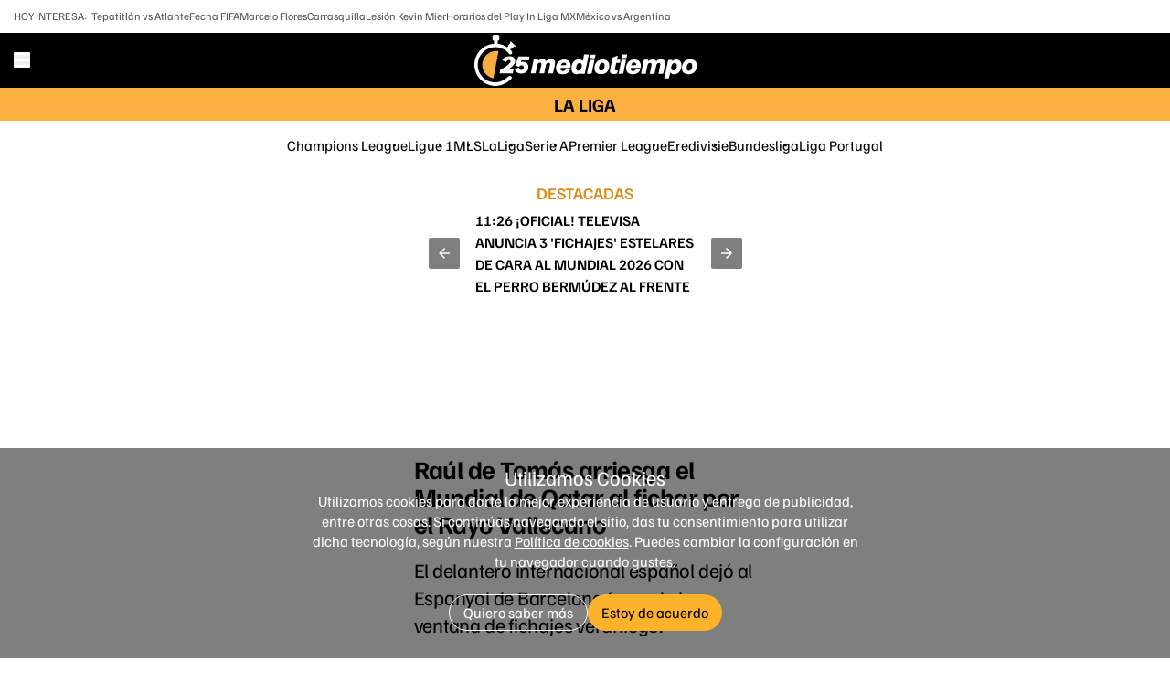

--- FILE ---
content_type: image/svg+xml
request_url: https://amp.mediotiempo.com/images/25-ani-logo-header.svg
body_size: 6261
content:
<svg width="259" height="56" viewBox="0 0 259 56" fill="none" xmlns="http://www.w3.org/2000/svg">
<path d="M77.5489 28.5018C78.4521 28 79.255 27.3979 80.1582 27.0968C81.6636 26.4947 83.2693 26.3943 84.7747 27.0968C85.2765 27.3979 85.7783 27.8997 86.0794 28.5018C86.3804 28.9033 86.4808 28.9033 86.7819 28.5018C88.6887 26.4947 91.4987 25.9929 94.108 27.0968C95.4127 27.699 96.2156 28.7025 96.2156 30.1076C96.2156 31.4122 96.0148 32.7169 95.8141 33.9212C95.4127 36.0287 94.9109 38.1362 94.4091 40.2438C94.3087 40.7455 94.2084 41.3477 94.0077 41.8495C94.0077 42.0502 93.6062 42.3513 93.3052 42.3513C92.0005 42.3513 90.6958 42.3513 89.3912 42.3513C88.789 42.3513 88.789 42.0502 88.8894 41.6488C89.0901 40.4445 89.3912 39.2402 89.5919 38.0359C89.9933 36.3298 90.2944 34.6237 90.6958 32.9176C90.6958 32.6165 90.6958 32.3154 90.6958 32.0144C90.6958 31.2115 90.194 30.7097 89.3912 30.509C87.9862 30.3083 86.6815 31.3119 86.2801 32.9176C85.6779 35.4265 85.1761 38.0359 84.6743 40.5448C84.6743 41.0466 84.574 41.5484 84.3733 41.9498C84.3733 42.1506 83.8715 42.3513 83.6708 42.3513C82.4665 42.3513 81.1618 42.3513 79.9575 42.3513C79.3553 42.3513 79.255 42.0502 79.3553 41.5484C79.5561 40.3441 79.8571 39.2402 80.1582 38.0359C80.5596 36.3298 80.8607 34.6237 81.2622 32.8172C81.2622 32.3154 81.2622 31.8136 81.2622 31.3119C80.9611 30.3083 79.5561 30.1076 78.4521 30.7097C77.6492 31.2115 77.1475 31.914 76.9467 32.8172C76.5453 34.3226 76.2442 35.7276 75.9432 37.233C75.6421 38.7384 75.2406 40.2438 75.0399 41.6488C75.0399 42.0502 74.7389 42.2509 74.3374 42.2509H70.3231C69.8213 42.2509 69.8213 42.0502 69.8213 41.6488C70.2227 39.9427 70.5238 38.2366 70.9252 36.5305C71.3267 34.724 71.7281 32.8172 72.0292 30.9104C72.2299 29.8065 72.531 28.7025 72.7317 27.4982C72.7317 26.9964 73.1331 26.7957 73.6349 26.7957C74.7389 26.7957 75.8428 26.7957 76.9467 26.7957C78.0507 26.7957 77.85 26.7957 77.6492 27.699C77.6492 27.7993 77.6492 28 77.6492 28.2007L77.5489 28.5018Z" fill="white"/>
<path d="M198.18 28.803C199.083 28.3012 199.786 27.7994 200.589 27.398C202.194 26.6955 203.9 26.5951 205.506 27.398C206.108 27.7994 206.61 28.4016 207.112 29.0037C207.212 28.9034 207.513 28.6023 207.714 28.4016C209.621 26.4948 213.133 26.1937 215.341 27.6991C216.546 28.5019 216.947 29.8066 216.847 31.1113C216.546 33.4195 215.943 35.7277 215.542 38.036C215.341 39.2403 215.04 40.4446 214.739 41.6489C214.538 42.5521 214.438 42.6525 213.635 42.6525H210.323C209.42 42.6525 209.42 42.6525 209.621 41.7493C210.123 39.441 210.524 37.1328 211.026 34.8245C211.227 34.0217 211.327 33.1184 211.427 32.3156C211.427 31.312 210.825 30.7098 209.822 30.8102C208.718 30.8102 207.614 31.7134 207.212 32.9177C206.811 34.2224 206.51 35.527 206.309 36.8317C205.908 38.5378 205.606 40.3442 205.205 42.0503C205.205 42.4518 204.904 42.6525 204.402 42.6525C203.097 42.6525 201.793 42.6525 200.488 42.6525C199.184 42.6525 199.886 42.4518 199.986 41.95C200.589 39.441 201.09 36.8317 201.592 34.3227C201.692 33.6202 201.793 33.0181 201.793 32.3156C201.793 31.2116 200.99 30.6095 199.886 30.8102C198.682 31.0109 197.879 31.8138 197.578 32.9177C197.076 34.8245 196.675 36.8317 196.273 38.8389C196.072 39.9428 195.872 41.0467 195.571 42.1507C195.571 42.3514 195.169 42.6525 194.968 42.6525C193.664 42.6525 192.259 42.6525 190.954 42.6525C190.553 42.6525 190.352 42.4518 190.452 42.0503C190.854 40.2439 191.255 38.3371 191.556 36.4303C191.958 34.6238 192.359 32.8174 192.66 31.0109C192.861 29.907 193.062 28.803 193.363 27.6991C193.363 27.4984 193.664 27.1973 193.865 27.1973C195.169 27.1973 196.474 27.1973 197.779 27.1973C198.18 27.1973 198.381 27.398 198.18 27.7994C198.18 28.0001 198.18 28.3012 198.08 28.6023L198.18 28.803Z" fill="white"/>
<path d="M124.015 41.4478C123.312 41.9496 122.71 42.4514 122.007 42.7525C118.595 43.9568 114.882 42.7525 114.28 38.3367C113.979 36.0285 114.28 33.7202 115.183 31.5123C116.99 27.6987 120.803 25.9926 124.416 27.1969C125.119 27.3976 125.721 28.1001 126.524 28.7023C126.524 28.6019 126.724 28.4012 126.724 28.1001C127.126 26.093 127.527 24.0858 127.929 22.0786C127.929 21.6772 128.129 21.4765 128.531 21.5768C129.835 21.5768 131.24 21.5768 132.545 21.5768C133.047 21.5768 133.147 21.7776 133.047 22.2794C132.445 25.2901 131.843 28.2005 131.14 31.2113C130.538 34.0213 129.936 36.8313 129.334 39.6414C129.133 40.4442 129.033 41.2471 128.932 42.05C128.932 42.5518 128.631 42.8528 128.029 42.7525C126.825 42.7525 125.721 42.7525 124.617 42.7525C123.513 42.7525 123.714 42.7525 123.914 41.8493C123.914 41.8493 123.914 41.6485 123.914 41.5482L124.015 41.4478ZM125.52 34.222C125.52 32.2148 125.119 31.412 123.714 31.0105C122.509 30.6091 121.104 31.2113 120.402 32.4156C119.499 33.8206 119.197 35.4263 119.398 37.1324C119.599 38.6378 120.703 39.4406 122.208 39.2399C123.011 39.1396 123.714 38.7381 124.215 38.0356C125.119 36.8313 125.42 35.5267 125.52 34.3224V34.222Z" fill="white"/>
<path d="M222.165 41.1469C221.964 42.1505 221.763 43.154 221.563 44.1576C221.362 45.2616 221.161 46.3655 220.86 47.4695C220.86 47.6702 220.559 47.8709 220.358 47.8709C218.953 47.8709 217.548 47.8709 216.143 47.8709C214.738 47.8709 215.742 47.5698 215.742 47.2687C215.943 46.0644 216.244 44.8601 216.545 43.6558C216.946 41.8494 217.348 40.0429 217.649 38.3368C218.05 36.5304 218.451 34.6236 218.853 32.8171C219.154 31.3117 219.455 29.8064 219.756 28.4014C219.856 27.7992 220.158 27.4981 220.86 27.4981C221.864 27.4981 222.867 27.4981 223.871 27.4981C224.473 27.4981 224.774 27.7992 224.774 28.4014C224.774 28.5017 224.774 28.6021 224.774 28.9031C224.975 28.7024 225.175 28.5017 225.376 28.4014C227.684 26.1935 232.1 26.7956 233.606 29.5053C234.509 31.111 234.71 32.9175 234.509 34.7239C234.208 37.1325 233.405 39.3404 231.799 41.1469C229.692 43.3548 226.279 43.7562 224.072 42.7526C223.369 42.4515 222.867 41.749 222.165 41.2472V41.1469ZM229.491 34.0214C229.491 33.8207 229.491 33.62 229.491 33.4193C229.491 32.1146 228.688 31.111 227.484 30.9103C226.279 30.7096 225.276 31.2114 224.473 32.215C223.57 33.4193 223.269 34.9247 223.269 36.3297C223.269 36.8315 223.369 37.4336 223.67 37.9354C224.573 39.5411 226.982 39.5411 228.186 37.9354C229.089 36.7311 229.391 35.3261 229.491 33.9211V34.0214Z" fill="white"/>
<path d="M107.657 36.3298C106.051 36.3298 104.445 36.3298 102.94 36.3298C102.338 36.3298 102.137 36.5305 102.137 37.1326C102.137 38.9391 103.743 40.1434 105.549 39.6416C106.352 39.4409 107.055 39.1398 107.456 38.337C107.456 38.1362 107.858 38.0359 108.058 38.0359C109.363 38.0359 110.768 38.0359 112.073 38.0359C113.377 38.0359 112.574 38.2366 112.474 38.638C111.37 41.2473 109.463 42.7527 106.754 43.0538C105.349 43.2545 103.843 43.2545 102.438 43.0538C99.4275 42.6524 97.4203 40.3441 97.2196 37.3334C97.1192 34.9248 97.5206 32.6165 99.026 30.6094C101.134 27.699 104.947 26.4947 108.359 27.2975C110.367 27.7993 111.972 28.9033 112.775 30.8101C113.377 32.0144 113.377 33.319 113.277 34.6237C113.277 34.6237 113.277 34.6237 113.277 34.724C113.277 35.828 112.574 36.4301 111.47 36.4301H107.657V36.3298ZM105.449 33.319C106.252 33.319 107.055 33.319 107.858 33.319C108.058 33.319 108.359 33.1183 108.359 33.018C108.56 31.914 107.556 30.6094 106.453 30.509C104.847 30.3083 103.341 31.3119 102.739 32.8172C102.639 33.2187 102.739 33.319 103.141 33.319H105.449Z" fill="white"/>
<path d="M184.43 36.3296C182.825 36.3296 181.219 36.3296 179.613 36.3296C179.111 36.3296 178.911 36.5303 178.911 37.0321C178.911 39.1396 180.416 40.0429 182.323 39.6414C183.126 39.4407 183.728 39.1396 184.23 38.4371C184.33 38.2364 184.731 38.0357 185.032 38.0357C186.237 38.0357 187.441 38.0357 188.645 38.0357C189.248 38.0357 189.448 38.2364 189.147 38.8386C188.043 41.3475 186.036 42.6522 183.326 43.0536C181.52 43.3547 179.713 43.3547 178.007 42.7526C175.799 41.9497 174.495 40.4443 174.093 38.1361C173.592 35.1253 174.194 32.3153 176.301 29.9067C177.506 28.5017 179.011 27.6988 180.717 27.2974C182.523 26.8959 184.33 26.8959 186.036 27.4981C188.645 28.5017 189.85 30.5088 190.05 33.2185C190.05 34.0214 190.05 34.8242 190.05 35.6271C190.05 36.1289 189.85 36.3296 189.248 36.3296C187.642 36.3296 186.036 36.3296 184.43 36.3296ZM179.513 33.2185C179.513 33.2185 179.613 33.2185 179.713 33.2185C181.42 33.2185 183.025 33.2185 184.731 33.2185C184.832 33.2185 185.133 32.9174 185.133 32.8171C185.133 31.9138 184.932 31.2113 184.129 30.7095C182.423 29.6056 179.814 31.0106 179.513 33.2185Z" fill="white"/>
<path d="M251.369 33.921C251.369 37.2328 250.265 39.9425 247.355 41.8493C244.946 43.3547 242.337 43.5554 239.627 42.8529C237.62 42.3511 236.215 41.2472 235.412 39.24C234.911 38.0357 234.81 36.731 235.011 35.326C235.312 32.7167 236.316 30.4085 238.423 28.7024C240.731 26.8959 243.24 26.4945 246.05 26.9963C247.757 27.2974 249.162 27.9999 250.165 29.4049C251.068 30.7095 251.47 32.1146 251.369 33.7203V33.921ZM246.251 33.921C246.251 33.7203 246.251 33.2185 246.251 32.9174C246.151 32.2149 245.85 31.5124 245.147 31.111C244.043 30.5088 242.438 30.8099 241.635 31.9138C240.43 33.5196 240.029 35.326 240.23 37.2328C240.33 38.5375 241.334 39.5411 242.538 39.4407C243.541 39.4407 244.344 39.0393 245.047 38.2364C245.95 37.0321 246.351 35.6271 246.351 34.0214L246.251 33.921Z" fill="white"/>
<path d="M155.627 34.5232C155.627 36.1289 155.025 38.2365 153.72 39.9426C152.114 41.9497 150.007 43.0537 147.397 43.154C145.892 43.154 144.387 43.154 142.982 42.5519C140.573 41.4479 139.369 39.5411 139.369 36.9318C139.268 33.7203 140.172 30.8099 142.781 28.8028C144.989 26.9963 147.598 26.5949 150.308 27.197C152.215 27.5985 153.72 28.4013 154.724 30.2078C155.426 31.4121 155.627 32.6164 155.627 34.6236V34.5232ZM150.408 34.0214C150.408 33.7203 150.408 33.4193 150.408 33.1182C150.408 32.1146 150.007 31.111 148.903 30.8099C147.899 30.5089 146.896 30.7096 146.093 31.5125C144.587 33.1182 144.086 35.1254 144.387 37.2329C144.487 38.1361 144.989 38.939 145.992 39.2401C147.096 39.5411 148.602 38.939 149.304 37.835C150.007 36.7311 150.408 35.4264 150.308 34.0214H150.408Z" fill="white"/>
<path d="M164.761 22.8818C164.661 23.5843 164.56 24.2869 164.46 24.889C164.36 25.4912 164.159 26.0933 164.059 26.6955C163.958 27.1972 164.059 27.2976 164.56 27.2976C165.363 27.2976 166.267 27.2976 167.069 27.2976C167.872 27.2976 167.772 27.4983 167.672 28.1005C167.471 28.803 167.27 29.5055 167.27 30.1076C167.27 30.6094 166.969 30.7098 166.467 30.7098C165.564 30.7098 164.761 30.7098 163.858 30.7098C163.356 30.7098 163.155 30.9105 163.055 31.3119C162.654 33.4195 162.152 35.4266 161.75 37.5342C161.55 38.4374 161.951 38.8388 162.854 38.9392C163.256 38.9392 163.758 38.9392 164.259 38.9392C164.761 38.9392 164.862 39.1399 164.761 39.5413C164.56 40.4446 164.46 41.3478 164.159 42.1507C164.159 42.3514 163.758 42.7528 163.557 42.7528C161.75 42.9535 160.044 43.0539 158.238 42.6524C156.833 42.251 156.03 41.2474 156.231 39.7421C156.632 37.3335 157.134 35.0252 157.535 32.6166C158.037 30.3084 158.539 28.0001 158.94 25.6919C159.041 25.0897 159.342 24.889 159.844 24.6883C161.148 24.1865 162.453 23.5843 163.758 23.0826C163.958 22.9822 164.259 22.9822 164.661 22.8818H164.761Z" fill="white"/>
<path d="M133.65 42.7528H131.643C131.241 42.7528 131.04 42.7528 131.141 42.1506C131.643 39.742 132.144 37.3334 132.646 34.9248C133.048 33.018 133.449 31.1112 133.85 29.2044C133.951 28.7026 133.951 28.3012 134.152 27.7994C134.152 27.5987 134.553 27.3979 134.754 27.3979C136.159 27.3979 137.463 27.3979 138.868 27.3979C140.273 27.3979 139.37 27.7994 139.27 28.1005C139.069 29.2044 138.768 30.4087 138.567 31.5126C138.066 33.9212 137.564 36.3298 137.062 38.6381C136.861 39.742 136.56 40.9463 136.359 42.0503C136.359 42.4517 136.058 42.6524 135.557 42.6524C134.954 42.6524 134.252 42.6524 133.65 42.6524V42.7528Z" fill="white"/>
<path d="M168.274 42.7526C167.671 42.7526 167.069 42.7526 166.467 42.7526C165.865 42.7526 165.765 42.5518 165.865 42.0501C166.266 40.344 166.567 38.7382 166.969 37.0321C167.37 35.2257 167.772 33.3189 168.073 31.5124C168.274 30.3081 168.575 29.2042 168.775 27.9999C168.775 27.5984 169.076 27.2974 169.578 27.2974C170.783 27.2974 172.087 27.2974 173.291 27.2974C173.793 27.2974 173.994 27.4981 173.894 27.9999C173.492 29.9067 173.091 31.8135 172.689 33.7203C172.288 35.6271 171.886 37.4336 171.585 39.3404C171.385 40.344 171.184 41.2472 170.983 42.1504C170.983 42.3511 170.582 42.5518 170.381 42.5518C169.679 42.5518 168.976 42.5518 168.274 42.5518V42.7526Z" fill="white"/>
<path d="M171.886 25.591C171.284 25.591 170.581 25.591 169.879 25.591C169.477 25.591 169.277 25.4906 169.377 25.0892C169.578 24.0856 169.779 23.082 169.979 22.0785C169.979 21.8777 170.381 21.5767 170.581 21.5767C171.886 21.5767 173.291 21.5767 174.596 21.5767C174.796 21.5767 175.098 21.8777 175.098 22.0785C174.897 23.1824 174.696 24.2863 174.395 25.2899C174.395 25.3903 173.994 25.4906 173.893 25.591C173.191 25.591 172.488 25.591 171.886 25.591Z" fill="white"/>
<path d="M137.162 25.5912C136.56 25.5912 135.958 25.5912 135.356 25.5912C134.854 25.5912 134.653 25.3905 134.754 24.9891C134.954 23.9855 135.155 22.9819 135.456 21.9783C135.456 21.878 135.757 21.6772 135.958 21.6772C137.363 21.6772 138.768 21.6772 140.073 21.6772C141.377 21.6772 140.574 21.878 140.474 22.2794C140.273 23.283 140.073 24.2866 139.872 25.1898C139.872 25.3905 139.47 25.6916 139.169 25.6916C138.567 25.6916 137.865 25.6916 137.162 25.6916V25.5912Z" fill="white"/>
<path d="M16.8319 30.0073C15.3265 38.1364 20.6455 46.0647 28.7745 47.6704L34.3946 17.9643C26.2656 16.5593 18.4376 21.9787 16.9322 30.1077" fill="#F8AD40"/>
<path d="M47.9434 45.4624C46.8394 44.5591 45.6351 45.1613 45.033 45.7634C40.9183 49.6774 35.6997 52.086 30.5814 52.086C19.9434 52.086 11.4129 43.2545 11.6136 32.6165C11.714 21.9785 20.4452 13.448 31.0832 13.5484C36.904 13.5484 42.1226 16.2581 45.6351 20.4731C45.6351 20.4731 47.0402 22.4803 48.6459 21.0753C50.7534 19.2688 47.843 17.0609 46.9398 16.1577L48.0437 15.0538L48.7463 15.6559L51.4559 12.7455L52.5599 13.147L53.0617 12.2437L47.843 7.32616L46.9398 7.82796C46.9398 7.82796 47.3412 8.83154 47.3412 8.9319L44.7319 11.8423L45.2337 12.3441L43.929 13.7491C40.9183 11.6416 37.3054 10.3369 33.4918 9.83513V6.62366C33.7928 6.62366 35.0975 5.92115 35.1979 5.72043C35.1979 5.51971 35.1979 1.2043 35.1979 1.2043V1.00358C35.1979 1.00358 34.1943 0 33.5921 0C33.5921 0 29.9792 0 29.4774 0C28.8753 0 27.8717 1.00358 27.8717 1.00358C27.8717 1.00358 27.8717 1.10394 27.8717 1.2043V5.72043L29.3771 6.62366V9.83513C17.5348 10.7384 8.10109 20.5735 8.00073 32.6165C7.90037 45.362 18.1369 55.7993 30.8825 56C37.1047 56 43.3269 52.9893 47.542 49.0753C47.542 49.0753 50.1513 47.1685 48.2445 45.5627" fill="white"/>
<path d="M49.5482 34.4234C50.4515 33.6206 51.2543 32.7173 51.7561 31.8141C52.3583 30.9109 52.6593 29.9073 52.6593 28.9037C52.6593 28.0005 52.6593 27.1976 52.2579 26.4951C51.9568 25.893 51.5554 25.3912 51.0536 24.9898L50.8529 24.789C50.2507 24.3876 49.5482 23.9862 48.7454 23.7855C47.3403 23.384 45.7346 23.384 44.1289 23.7855C43.326 23.9862 42.7239 24.1869 42.0213 24.488C41.3188 24.789 40.7167 25.1905 40.2149 25.6923C39.6127 26.1941 39.2113 26.7962 38.8099 27.4987L38.5088 28.0005L42.7239 29.7066L42.9246 29.3052C43.326 28.6027 43.7274 28.2012 44.2292 27.9001C45.2328 27.298 46.2364 27.298 46.9389 27.9001C47.24 28.1009 47.4407 28.4019 47.4407 28.703C47.5411 29.3052 47.4407 29.9073 46.9389 30.6098C46.4371 31.3123 45.7346 32.1152 44.8314 32.9181C43.8278 33.7209 42.6235 34.6242 41.3188 35.427C39.8135 36.3303 38.2077 37.2335 36.602 38.0363H36.4013C36.4013 38.1367 35.498 42.2514 35.498 42.2514H49.9497L50.8529 38.0363H44.4299C45.1325 37.6349 45.7346 37.3338 46.3368 36.9324C47.5411 36.2299 48.5446 35.427 49.4479 34.6242L49.5482 34.4234Z" fill="white"/>
<path d="M67.7128 28.0005V27.3983C67.6124 27.3983 68.3149 23.6851 68.3149 23.6851H56.0712L52.7594 33.4198L56.9744 35.1259L57.1751 34.7245C57.3759 34.3231 57.7773 34.022 58.1787 33.7209C58.9816 33.3195 59.7845 33.2191 60.5873 33.5202C60.8884 33.6205 61.1895 33.8213 61.3902 34.022C61.5909 34.2227 61.7916 34.6241 61.892 34.9252C61.9924 35.3266 61.9924 35.7281 61.892 36.3302C61.7916 37.0327 61.4906 37.6349 60.9888 37.936C59.9852 38.6385 58.7809 38.7388 57.7773 37.936C57.2755 37.6349 56.9744 37.1331 56.8741 36.5309V35.9288C56.7737 35.9288 52.1572 37.5345 52.1572 37.5345V38.0363C52.4583 38.7388 52.8597 39.4413 53.3615 39.9431C53.8633 40.4449 54.3651 40.9467 54.9673 41.3481C55.5694 41.7496 56.2719 41.9503 57.0748 42.151C57.8777 42.3517 58.5802 42.4521 59.383 42.4521C60.1859 42.4521 61.0891 42.3517 61.892 42.151C62.6949 41.9503 63.4977 41.5489 64.2002 41.0471C64.9027 40.5453 65.5049 39.9431 66.0067 39.2406C66.5085 38.5381 66.8096 37.6349 67.0103 36.6313C67.211 35.427 67.1106 34.3231 66.8096 33.4198C66.5085 32.5166 66.1071 31.8141 65.5049 31.2119C64.9027 30.6098 64.2002 30.2084 63.4977 29.9073C62.1931 29.4055 60.7881 29.4055 59.383 29.7066C59.1823 29.7066 59.082 29.7066 58.8812 29.8069L59.4834 28.0005H67.6124H67.7128Z" fill="white"/>
</svg>


--- FILE ---
content_type: image/svg+xml; charset=UTF-8
request_url: https://player.avplayer-amp.com/script/8.3/v/assets/sprite.svg
body_size: 5029
content:
<svg xmlns="http://www.w3.org/2000/svg" xmlns:xlink="http://www.w3.org/1999/xlink"><defs><symbol _="" viewBox="0 0 29 28" id="avp-icon-check-mark"><path stroke="none" d="M11.15 21.27c.26.26.64.43 1.02.43.37 0 .75-.17 1.04-.43L25.7 8.79a1.43 1.43 0 0 0 0-2.06 1.43 1.43 0 0 0-2.06 0L12.17 18.2l-5.33-5.36a1.43 1.43 0 0 0-2.05 0 1.43 1.43 0 0 0 0 2.06z" _=""></path></symbol><symbol _="" viewBox="0 0 48 48" id="avp-icon-cross"><path stroke-width="0" d="M26.7 23 43.3 6.4c1-1 1-2.7 0-3.7s-2.7-1-3.7 0L23 19.3 6.4 2.7c-1-1-2.7-1-3.7 0s-1 2.7 0 3.7L19.3 23 2.7 39.6c-1.1 1-1 2.7 0 3.7.5.5 1.2.7 1.9.7.6 0 1.3-.2 1.8-.7L23 26.7l16.6 16.6c.4.5 1.1.7 1.8.7.7.1 1.4-.2 1.9-.7 1-1 1-2.7 0-3.7z" _=""></path></symbol><symbol fill="none" _="" viewBox="0 0 24 24" id="avp-icon-link"><path stroke-linecap="round" stroke-linejoin="round" stroke-width="2" d="M10 5H8.2c-1.1 0-1.7 0-2.1.2a2 2 0 0 0-.9.9C5 6.5 5 7 5 8.2v7.6c0 1.1 0 1.7.2 2.1q.3.6.9.9c.4.2 1 .2 2.1.2h7.6c1.1 0 1.7 0 2.1-.2q.6-.3.9-.9c.2-.4.2-1 .2-2.1V14m1-5V4m0 0h-5m5 0-7 7" _=""></path></symbol><symbol _="" viewBox="0 0 22.677 22.677" id="avp-icon-logo"><path d="M19.34 11.25c-.03-.44-.33-.87-.9-1.2l-10.9-6.4c-1.22-.72-2.2-.15-2.2 1.27v7.46c5.84-2.36 13.78-1.16 14-1.13M5.34 17v.76c0 1.41.99 1.99 2.2 1.27l10.9-6.4c.64-.37.94-.88.9-1.38-8.65.7-12.4 3.62-14 5.75" _=""></path></symbol><symbol _="" viewBox="0 0 70 70" id="avp-icon-clockwise-arrow"><path stroke="none" d="M34.993 7.622c-7.538 0-14.381 3.078-19.34 8.045-4.958 4.966-8.031 11.82-8.031 19.37 0 7.544 3.07 14.376 8.022 19.323 4.96 4.954 11.806 8.018 19.35 8.018 7.528 0 14.364-3.071 19.32-8.027 4.958-4.956 8.037-11.798 8.05-19.337-.68-.664-1.03-.715-1.607-.715-.535 0-.886.043-1.117.096-.708 7.196-3.387 13.166-7.708 17.486-4.325 4.325-10.294 6.994-16.867 6.994-6.572 0-12.54-2.687-16.865-7.019s-7.007-10.31-7.007-16.892a23.9 23.9 0 0 1 6.981-16.903c4.307-4.326 10.252-7.008 16.819-7.008 10.991 0 16.475 5.634 21.27 11.652l-.036-.047-5.612.077c-.415 0-.795.147-1.091.392l-.122.11c-.31.31-.502.74-.502 1.213 0 .516.15.919.379 1.201.27.336.654.514 1.079.514h10.548c.403 0 .767-.163 1.031-.427a1.45 1.45 0 0 0 .427-1.03V12.23c0-.473-.192-.901-.502-1.211a1.7 1.7 0 0 0-1.211-.502c-.473 0-.901.192-1.211.502s-.502.738-.502 1.211v8.391c-5.165-6.508-11.459-13-23.945-13z" _=""></path></symbol><symbol _="" viewBox="0 0 70 70" id="avp-icon-counterclockwise-arrow"><path stroke="none" d="M35.007 7.622c7.538 0 14.381 3.078 19.34 8.045 4.958 4.966 8.031 11.82 8.031 19.37 0 7.544-3.07 14.376-8.022 19.323-4.96 4.954-11.806 8.018-19.35 8.018-7.528 0-14.364-3.071-19.32-8.027-4.958-4.956-8.037-11.798-8.05-19.337.68-.664 1.03-.715 1.607-.715.535 0 .886.043 1.117.096.708 7.196 3.387 13.166 7.708 17.486 4.325 4.325 10.294 6.994 16.867 6.994 6.572 0 12.54-2.687 16.865-7.019s7.007-10.31 7.007-16.892a23.9 23.9 0 0 0-6.981-16.903c-4.307-4.326-10.252-7.008-16.819-7.008-10.991 0-16.475 5.634-21.27 11.652l.036-.047 5.612.077c.415 0 .795.147 1.091.392l.122.11c.31.31.502.74.502 1.213 0 .516-.15.919-.379 1.201-.27.336-.654.514-1.079.514H9.094c-.403 0-.767-.163-1.031-.427a1.45 1.45 0 0 1-.427-1.03V12.23c0-.473.192-.901.502-1.211a1.7 1.7 0 0 1 1.211-.502c.473 0 .901.192 1.211.502s.502.738.502 1.211v8.391c5.165-6.508 11.459-13 23.945-13z" _=""></path></symbol><symbol _="" viewBox="0 0 29 28" id="avp-icon-leftwards-arrow"><path d="m9.34 14 9.48-9.48a.6.6 0 0 0 0-.84.6.6 0 0 0-.84 0l-9.9 9.9a.6.6 0 0 0 0 .84l9.9 9.9a.6.6 0 0 0 .42.18.58.58 0 0 0 .42-.18.6.6 0 0 0 0-.84z" _=""></path></symbol><symbol _="" viewBox="0 0 29 28" id="avp-icon-rightwards-arrow"><path d="M17.76 14 8.27 4.52a.6.6 0 0 1 0-.85.6.6 0 0 1 .84 0l9.91 9.91a.6.6 0 0 1 0 .84l-9.91 9.9a.6.6 0 0 1-.42.18.58.58 0 0 1-.42-.18.6.6 0 0 1 0-.84z" _=""></path></symbol><symbol _="" viewBox="0 0 40 40" id="avp-icon-enter-fullscreen"><path stroke-width="0" d="M14.91 4H4.73c-.4 0-.73.33-.73.73V14.9c0 .4.33.73.73.73h1.45c.4 0 .73-.33.73-.73v-8h8c.4 0 .73-.33.73-.73V4.73c0-.4-.33-.73-.73-.73m20.36 0H25.1c-.4 0-.73.33-.73.73v1.45c0 .4.33.73.73.73h8v8c0 .4.32.73.73.73h1.45c.4 0 .73-.33.73-.73V4.73c0-.4-.33-.73-.73-.73Zm0 20.36h-1.45c-.4 0-.73.33-.73.73v8h-8c-.4 0-.73.33-.73.73v1.45c0 .4.33.73.73.73h10.18c.4 0 .73-.33.73-.73V25.1c0-.4-.33-.73-.73-.73ZM14.91 33.1h-8v-8c0-.4-.33-.73-.73-.73H4.73c-.4 0-.73.33-.73.73v10.18c0 .4.33.73.73.73H14.9c.4 0 .73-.33.73-.73v-1.45c0-.4-.33-.73-.73-.73Z" _=""></path></symbol><symbol _="" viewBox="0 0 40 40" id="avp-icon-exit-fullscreen"><path stroke-width="0" d="M5.5 16.3H15c.8 0 1.5-.7 1.5-1.5V5.5c0-.8-.7-1.5-1.5-1.5s-1.5.7-1.5 1.5v7.9h-8c-.8 0-1.5.6-1.5 1.4s.7 1.5 1.5 1.5m0 10.3h8v7.9c0 .8.7 1.5 1.5 1.5s1.5-.7 1.5-1.5v-9.3c0-.8-.7-1.5-1.5-1.5H5.5c-.8 0-1.5.7-1.5 1.5s.7 1.4 1.5 1.4M25 36c.8 0 1.5-.7 1.5-1.5v-7.9h8c.8 0 1.5-.6 1.5-1.4s-.7-1.5-1.5-1.5H25c-.8 0-1.5.7-1.5 1.5v9.3c0 .8.7 1.5 1.5 1.5m0-19.7h9.5c.8 0 1.5-.7 1.5-1.5s-.7-1.4-1.5-1.4h-8V5.7c0-.8-.7-1.5-1.5-1.5s-1.5.7-1.5 1.5v9.1c0 .8.7 1.5 1.5 1.5" _=""></path></symbol><symbol _="" viewBox="0 0 180 140" id="avp-icon-image"><path stroke-width="0" d="m106 66-34 34-16-16-42 42h152z" _=""></path><circle cx="45" cy="42" r="12" stroke-width="0" _=""></circle></symbol><symbol _="" viewBox="0 0 39 39" id="avp-icon-live"><circle cx="20.5" cy="9.5" r="7" fill="#CB2728" stroke="none" _=""></circle><path d="M8 39v-3H3V25H0v14zm6 0V25h-3v14zm10.5 0L29 25h-3.45L22.5 35.3 19.45 25H16l4.5 14zM40 39v-3.08h-5.73v-2.48h5.12V30.4h-5.12v-2.32h5.63V25H31v14z" _=""></path></symbol><symbol _="" viewBox="0 0 40 40" id="avp-icon-next"><path d="M29.93 4c-.68 0-1.24 1.02-1.24 2.29v10.3L9.79 4.38C8.58 3.6 7 3.97 7 6.25v27.5c0 2.67 1.49 2.5 2.78 1.82l18.9-12.23v10.38c0 1.26.57 2.28 1.25 2.28h2.5c.68 0 1.24-1.02 1.24-2.29V6.3c0-1.27-.56-2.29-1.25-2.29h-2.49Z" _=""></path></symbol><symbol _="" viewBox="0 0 40 40" id="avp-icon-pause"><path d="M29.7 4h-4.6a2.3 2.3 0 0 0-2.3 2.29V33.7a2.3 2.3 0 0 0 2.3 2.3h4.6a2.3 2.3 0 0 0 2.3-2.29V6.3A2.3 2.3 0 0 0 29.7 4M15.9 4h-4.6A2.3 2.3 0 0 0 9 6.29V33.7a2.3 2.3 0 0 0 2.3 2.3h4.6a2.3 2.3 0 0 0 2.3-2.29V6.3A2.3 2.3 0 0 0 15.9 4" _=""></path></symbol><symbol _="" viewBox="0 0 40 40" id="avp-icon-play"><path d="M11.506 4.5h.068c.266.016.55.105.82.256l21.414 14.025c.409.259.661.706.669 1.19 0 .453-.23.901-.673 1.221l-21.43 14.041a1.55 1.55 0 0 1-.747.266.95.95 0 0 1-.575-.15c-.36-.245-.552-.77-.552-1.537V6.158c0-.761.168-1.274.512-1.516a.93.93 0 0 1 .559-.139z" _=""></path></symbol><symbol _="" viewBox="0 0 40 40" id="avp-icon-playlist"><path stroke-width="2" d="M5.27 16.88V35.5c0 1.54 1.12 1.78 1.95 1.26l15.36-9.45a1.55 1.55 0 0 0 0-2.23L7.22 15.62c-.9-.47-1.95-.42-1.95 1.26m22.38 7.62c-.65 0-1.19.5-1.19 1.14 0 .63.54 1.13 1.2 1.13h7.15c.66 0 1.19-.5 1.19-1.14 0-.62-.53-1.13-1.2-1.13zm-5.96-6.84c-.66 0-1.19.51-1.19 1.14s.53 1.14 1.2 1.14h13.1c.67 0 1.2-.5 1.2-1.14 0-.63-.53-1.14-1.2-1.14zm-8.34-6.83c-.66 0-1.2.51-1.2 1.14s.54 1.14 1.2 1.14H34.8c.66 0 1.19-.51 1.19-1.14s-.53-1.14-1.2-1.14zM6.19 4C5.53 4 5 4.5 5 5.14s.53 1.14 1.2 1.14h28.6c.67 0 1.2-.51 1.2-1.14S35.47 4 34.8 4z" _=""></path></symbol><symbol _="" viewBox="0 0 40 40" id="avp-icon-prev"><path d="M10.73 4c.7 0 1.25 1.02 1.25 2.29v10.3l18.9-12.22c1.2-.77 2.79-.4 2.79 1.87v27.52c0 2.66-1.49 2.5-2.79 1.8l-18.9-12.23v10.39c0 1.26-.56 2.28-1.25 2.28H8.24C7.56 36 7 34.98 7 33.71V6.3C7 5.02 7.56 4 8.24 4h2.5z" _=""></path></symbol><symbol _="" viewBox="0 0 40 40" id="avp-icon-replay"><path stroke-width=".8" d="M34.86 6.56C35.4 6.02 36 5.55 36 5s-.45-1-1-1H25c-.12 0-1 0-1 1v10a1 1 0 0 0 1 1c.55 0 .94-.53 1.36-.95l2.78-2.78A11.92 11.92 0 0 1 32 20 12 12 0 1 1 18 8.18V4.14A15.98 15.98 0 0 0 20 36 16 16 0 0 0 32 9.43z" _=""></path></symbol><symbol _="" viewBox="0 0 50 50" id="avp-icon-spinner"><path d="M43.94 25.14a18.68 18.68 0 1 0-37.37 0h4.07a14.62 14.62 0 0 1 29.23 0z" _=""></path></symbol><symbol _="" viewBox="0 0 40 40" id="avp-icon-volume-solid"><path d="M6 13.9V26a3 3 0 0 0 3 3h4.5V11H9a3 3 0 0 0-3 3zM27 2 16.5 9v22L27 38a3 3 0 0 0 3-3V5a3 3 0 0 0-3-3" _=""></path></symbol><symbol _="" viewBox="0 0 40 40" id="avp-icon-volume"><path stroke-width="0" d="m27 35-10.5-6.56V11.56L27 5zM13.5 24.5A1.5 1.5 0 0 1 12 26h-1.5A1.5 1.5 0 0 1 9 24.5v-9a1.5 1.5 0 0 1 1.5-1.5H12a1.5 1.5 0 0 1 1.5 1.5zM27 2l-13.5 9H9a3 3 0 0 0-3 3v12a3 3 0 0 0 3 3h4.5L27 38a3 3 0 0 0 3-3V5a3 3 0 0 0-3-3" _=""></path></symbol><symbol _="" viewBox="0 0 29 28" id="avp-icon-closed-captions"><path fill="none" stroke-width="1.75" d="M4.585 3.675h20.65v20.65H4.585z" _=""></path><path fill="none" stroke-linecap="round" stroke-width="1.4" d="M13.51 12.173v-2.118H8.96v8.4h4.55v-1.807m7.7-4.475v-2.118h-4.55v8.4h4.55v-1.807" _=""></path></symbol><symbol _="" viewBox="0 0 40 40" id="avp-icon-gear-solid"><path stroke-width="0" d="M20 25.67A5.64 5.64 0 0 1 14.38 20 5.64 5.64 0 0 1 20 14.33c3.1 0 5.62 2.54 5.62 5.67A5.64 5.64 0 0 1 20 25.67M35.87 24l-2.63-1.53c.15-.8.25-1.63.25-2.48s-.1-1.67-.25-2.48L35.87 16a2.28 2.28 0 0 0 .83-3.1l-2.25-3.92a2.24 2.24 0 0 0-3.07-.83L28.72 9.7a13.5 13.5 0 0 0-4.22-2.5V5.27A2.26 2.26 0 0 0 22.25 3h-4.5a2.26 2.26 0 0 0-2.25 2.27v1.92a13.5 13.5 0 0 0-4.22 2.5L8.62 8.14a2.24 2.24 0 0 0-3.07.83L3.3 12.9a2.28 2.28 0 0 0 .82 3.1l2.64 1.52c-.15.8-.25 1.63-.25 2.48s.1 1.67.25 2.48L4.12 24a2.28 2.28 0 0 0-.82 3.1l2.25 3.92c.62 1.08 2 1.46 3.07.83l2.66-1.55a13.5 13.5 0 0 0 4.22 2.5v1.92a2.26 2.26 0 0 0 2.25 2.27h4.5a2.26 2.26 0 0 0 2.25-2.27V32.8a13.5 13.5 0 0 0 4.22-2.5l2.66 1.55c1.07.63 2.45.25 3.07-.83l2.25-3.93a2.28 2.28 0 0 0-.83-3.1ZM20 16.6a3.39 3.39 0 0 0-3.37 3.4c0 1.88 1.5 3.4 3.37 3.4a3.39 3.39 0 0 0 3.37-3.4c0-1.88-1.5-3.4-3.37-3.4" _=""></path></symbol><symbol _="" viewBox="0 0 40 40" id="avp-icon-gear"><path stroke-width="0" d="m34.19 26.95-1.13 1.97c-.3.54-1 .72-1.53.41l-3.12-1.82a11.2 11.2 0 0 1-6.16 3.6v2.49c0 .63-.5 1.13-1.13 1.13h-2.25a1.13 1.13 0 0 1-1.12-1.13v-2.5a11.2 11.2 0 0 1-6.16-3.59l-3.12 1.82a1.12 1.12 0 0 1-1.54-.41l-1.12-1.97a1.14 1.14 0 0 1 .41-1.54l3.14-1.83a11.4 11.4 0 0 1-.6-3.58c0-1.25.22-2.45.6-3.58L6.22 14.6a1.14 1.14 0 0 1-.41-1.55l1.12-1.97a1.12 1.12 0 0 1 1.54-.41l3.12 1.82a11.2 11.2 0 0 1 6.16-3.6V6.4c0-.63.5-1.13 1.13-1.13h2.24c.63 0 1.13.5 1.13 1.13v2.5a11.2 11.2 0 0 1 6.16 3.59l3.12-1.82a1.12 1.12 0 0 1 1.53.41l1.13 1.97c.3.54.12 1.23-.41 1.55l-3.14 1.82a11.4 11.4 0 0 1 .6 3.58c0 1.25-.22 2.45-.6 3.58l3.14 1.83c.53.3.72 1 .4 1.54zm1.69-2.94-2.64-1.54c.15-.8.25-1.62.25-2.47s-.1-1.67-.25-2.48L35.87 16a2.28 2.28 0 0 0 .83-3.1l-2.25-3.92a2.24 2.24 0 0 0-3.07-.83L28.72 9.7a13.5 13.5 0 0 0-4.23-2.5V5.27A2.26 2.26 0 0 0 22.25 3h-4.5a2.26 2.26 0 0 0-2.25 2.27v1.92a13.4 13.4 0 0 0-4.22 2.5L8.62 8.14a2.24 2.24 0 0 0-3.07.83L3.3 12.89a2.28 2.28 0 0 0 .82 3.1l2.64 1.53A13.7 13.7 0 0 0 6.5 20c0 .85.1 1.67.25 2.48L4.12 24a2.28 2.28 0 0 0-.82 3.1l2.25 3.92a2.24 2.24 0 0 0 3.07.83l2.66-1.55a13.5 13.5 0 0 0 4.22 2.5v1.92A2.26 2.26 0 0 0 17.75 37h4.5a2.26 2.26 0 0 0 2.25-2.27v-1.92a13.4 13.4 0 0 0 4.22-2.5l2.66 1.55a2.24 2.24 0 0 0 3.07-.83l2.25-3.93a2.28 2.28 0 0 0-.83-3.1zM20 23.4a3.39 3.39 0 0 1-3.37-3.4c0-1.88 1.5-3.4 3.37-3.4a3.39 3.39 0 0 1 3.37 3.4c0 1.88-1.5 3.4-3.37 3.4m0-9.07c-3.1 0-5.62 2.54-5.62 5.67s2.51 5.67 5.62 5.67c3.1 0 5.62-2.54 5.62-5.67S23.1 14.33 20 14.33" _=""></path></symbol><symbol _="" viewBox="0 0 29 28" id="avp-icon-playback"><path d="m18.82 13.18-6.58-3.99c-.4-.2-.84-.1-.84.54v7.84c0 .63.48.75.84.53l6.58-3.98c.38-.25.37-.71 0-.94" _=""></path><path fill="none" stroke-linecap="round" stroke-width="1.75" d="M3.7 15.05V2.95a.14.14 0 0 1 .14-.14h22.12a.14.14 0 0 1 .14.14v22.12a.14.14 0 0 1-.14.14H3.7" _=""></path></symbol><symbol _="" viewBox="0 0 29 28" id="avp-icon-tracks"><path d="M6.05 19.6H8.1v4.8c0 .44-.46.8-1.02.8s-1.02-.36-1.02-.8v-4.8zm8.15-4.58h2.04v9.16a1.02 1.02 0 0 1-2.04 0zM6.06 3.82a1.02 1.02 0 0 1 2.03 0v9.16H6.05V3.82zM22.34 19.6h2.03v4.8c0 .44-.45.8-1.02.8s-1.02-.36-1.02-.8v-4.8zm0-15.78a1.02 1.02 0 0 1 2.03 0v9.16h-2.04V3.82zM14.2 3.6c0-.44.46-.8 1.02-.8s1.02.36 1.02.8v4.8H14.2z" _=""></path><path d="M26.04 15.02a1.4 1.4 0 0 1 1.4 1.4v2.29a1.4 1.4 0 0 1-1.4 1.4h-5.35a1.4 1.4 0 0 1-1.4-1.4v-2.3a1.4 1.4 0 0 1 1.4-1.4h5.35zm-1.14 1.14h-3.08a.7.7 0 0 0-.7.7v1.4a.7.7 0 0 0 .7.7h3.08a.7.7 0 0 0 .7-.7v-1.4a.7.7 0 0 0-.7-.7m-7-8.26a1.4 1.4 0 0 1 1.4 1.4v2.3a1.4 1.4 0 0 1-1.4 1.4h-5.34a1.4 1.4 0 0 1-1.4-1.4V9.3a1.4 1.4 0 0 1 1.4-1.4zm-1.13 1.15h-3.08a.7.7 0 0 0-.7.7v1.4a.7.7 0 0 0 .7.7h3.08a.7.7 0 0 0 .7-.7v-1.4a.7.7 0 0 0-.7-.7" _=""></path><path d="M17.89 7.89a1.4 1.4 0 0 1 1.4 1.4v2.3a1.4 1.4 0 0 1-1.4 1.4h-5.34a1.4 1.4 0 0 1-1.4-1.4v-2.3a1.4 1.4 0 0 1 1.4-1.4zm-1.13 1.15h-3.08a.7.7 0 0 0-.7.7v1.4a.7.7 0 0 0 .7.7h3.08a.7.7 0 0 0 .7-.7v-1.4a.7.7 0 0 0-.7-.7m-7.02 5.98a1.4 1.4 0 0 1 1.4 1.4v2.29a1.4 1.4 0 0 1-1.4 1.4H4.4A1.4 1.4 0 0 1 3 18.7v-2.3A1.4 1.4 0 0 1 4.4 15h5.34zm-1.13 1.14H5.53a.7.7 0 0 0-.7.7v1.4a.7.7 0 0 0 .7.7h3.08a.7.7 0 0 0 .7-.7v-1.4a.7.7 0 0 0-.7-.7" _=""></path></symbol><symbol _="" viewBox="0 0 40 40" id="avp-icon-copy"><path d="M6.62 15.53a1.84 1.84 0 1 1 2.6 2.6L7.3 20.06a8.95 8.95 0 0 0 12.65 12.65l1.93-1.93a1.84 1.84 0 0 1 2.6 2.6l-1.93 1.93A12.6 12.6 0 0 1 13.6 39a12.58 12.58 0 0 1-8.92-3.69 12.64 12.64 0 0 1 0-17.85Zm18.66-2.95a1.83 1.83 0 0 1 2.58 2.59l-13.1 13.1a1.83 1.83 0 1 1-2.58-2.59ZM17.45 4.7a12.63 12.63 0 0 1 17.85 0 12.54 12.54 0 0 1 3.7 8.93c0 3.36-1.31 6.53-3.7 8.92l-1.93 1.93a1.84 1.84 0 0 1-2.6-2.6l1.93-1.93a8.88 8.88 0 0 0 2.62-6.33A8.95 8.95 0 0 0 20.05 7.3l-1.92 1.93a1.84 1.84 0 1 1-2.6-2.6Z" _=""></path></symbol><symbol _="" viewBox="0 0 38 30" id="avp-icon-email"><path d="M34.2 0H3.8A3.79 3.79 0 0 0 0 3.75v22.5A3.79 3.79 0 0 0 3.8 30h30.4c2.09 0 3.8-1.69 3.8-3.75V3.75A3.79 3.79 0 0 0 34.2 0m-.76 7.97-12.43 7.67a3.8 3.8 0 0 1-4.02 0L4.56 7.97a1.6 1.6 0 0 1-.76-1.35c0-1.26 1.39-2 2.47-1.35L19 13.13l12.73-7.86c1.08-.66 2.47.1 2.47 1.35a1.6 1.6 0 0 1-.76 1.35" _=""></path></symbol><symbol _="" viewBox="0 0 43 43" id="avp-icon-facebook"><path d="M17.76 42.09V21.5h-6.98v-6.86h6.98v-3.69c0-6.97 3.36-10.04 9.36-10.04 2.83 0 4.33.21 5.03.3v6.57h-4.02c-2.5 0-3.38 1.3-3.38 3.93v2.93h7.34l-1 6.86h-6.34v20.59z" _=""></path></symbol><symbol _="" viewBox="0 0 40 40" id="avp-icon-share"><path stroke-width="2" d="M29.3 24.15a6.9 6.9 0 0 0-5.81 3.2l-7.42-4.23c.48-.94.78-2 .78-3.12 0-.7-.14-1.36-.33-1.99l7.71-4.4a6.9 6.9 0 0 0 5.08 2.24 6.92 6.92 0 0 0 6.92-6.93A6.92 6.92 0 0 0 29.31 2a6.92 6.92 0 0 0-6.92 6.92c0 .7.13 1.36.32 2L15 15.31a6.88 6.88 0 0 0-5.08-2.24A6.92 6.92 0 0 0 3 20a6.92 6.92 0 0 0 6.92 6.92c1.58 0 3.02-.54 4.19-1.43l8.35 4.84c-.03.25-.08.49-.08.75A6.92 6.92 0 0 0 29.31 38a6.92 6.92 0 0 0 6.92-6.92 6.92 6.92 0 0 0-6.92-6.93" _=""></path></symbol><symbol _="" viewBox="0 0 40 33" id="avp-icon-twitter"><path d="M39.55 4.3a16.1 16.1 0 0 1-4.64 1.26 8.1 8.1 0 0 0 3.55-4.47 16.2 16.2 0 0 1-5.13 1.96 8.08 8.08 0 0 0-13.76 7.37A22.93 22.93 0 0 1 2.92 1.98a8.09 8.09 0 0 0 2.5 10.78 8.04 8.04 0 0 1-3.65-1.01v.1a8.08 8.08 0 0 0 6.47 7.92 8.1 8.1 0 0 1-3.65.14 8.09 8.09 0 0 0 7.55 5.59 16.2 16.2 0 0 1-10.03 3.46c-.64 0-1.29-.02-1.92-.09a22.86 22.86 0 0 0 12.37 3.63c14.85 0 22.97-12.3 22.97-22.98V8.48a16.4 16.4 0 0 0 4.02-4.19z" _=""></path></symbol><symbol _="" viewBox="0 0 640 512" id="avp-icon-embed"><path d="M392.8 1.2c-17-4.9-34.7 5-39.6 22l-128 448c-4.9 17 5 34.7 22 39.6s34.7-5 39.6-22l128-448c4.9-17-5-34.7-22-39.6m80.6 120.1c-12.5 12.5-12.5 32.8 0 45.3l89.3 89.4-89.4 89.4c-12.5 12.5-12.5 32.8 0 45.3s32.8 12.5 45.3 0l112-112c12.5-12.5 12.5-32.8 0-45.3l-112-112c-12.5-12.5-32.8-12.5-45.3 0zm-306.7 0c-12.5-12.5-32.8-12.5-45.3 0l-112 112c-12.5 12.5-12.5 32.8 0 45.3l112 112c12.5 12.5 32.8 12.5 45.3 0s12.5-32.8 0-45.3L77.3 256l89.4-89.4c12.5-12.5 12.5-32.8 0-45.3" _=""></path></symbol></defs></svg>